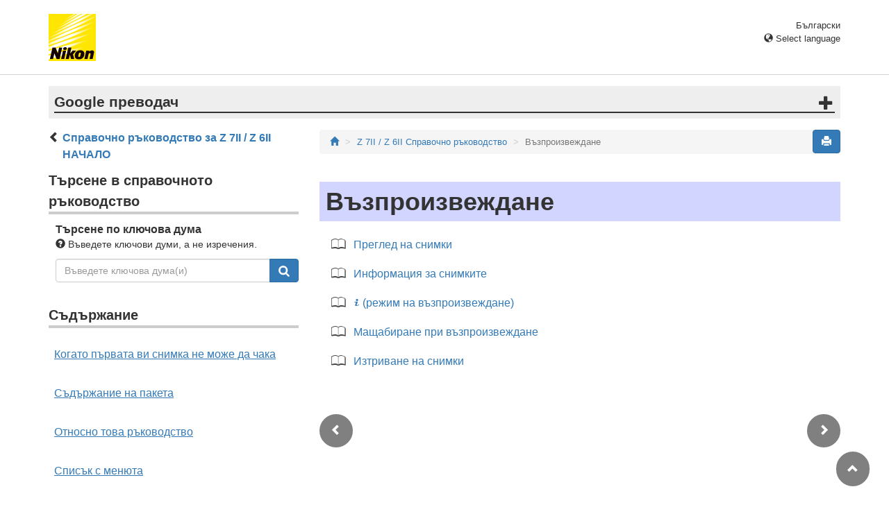

--- FILE ---
content_type: text/html
request_url: https://onlinemanual.nikonimglib.com/z7II_z6II/bg/08_playback_00.html
body_size: 48399
content:
<!DOCTYPE html>

<html lang="bg">
<!-- 6MOA89YE-06_H0800-06 -->
<head>
<meta charset="utf-8"/>
<meta content="IE=edge" http-equiv="X-UA-Compatible"/>
<meta content="width=device-width, initial-scale=1" name="viewport"/>
<meta content="" name="description"/>
<meta content="Nikon Corporation" name="author"/>
<link href="favicon.ico" rel="icon"/>
<title>Възпроизвеждане</title><!-- Bootstrap core CSS --><link href="../css/bootstrap.min.css" media="all" rel="stylesheet" type="text/css"/><!-- Pure Drawer CSS --><link href="../css/pure-drawer.min.css" media="screen and (max-width: 991px)" rel="stylesheet" type="text/css"/><!-- Custom styles for this template --><link href="css/master.css" media="all" rel="stylesheet" type="text/css"/><link href="css/print.css" media="print" rel="stylesheet" type="text/css"/><!-- Styles for this page --><link href="css/styles.css" media="all" rel="stylesheet" type="text/css"/><!-- HTML5 shim and Respond.js for IE8 support of HTML5 elements and media queries --><!-- WARNING: Respond.js doesn't work if you view the page via file:// --><!--[if lt IE 9]>
    <script src="https://oss.maxcdn.com/html5shiv/3.7.2/html5shiv.min.js"></script>
    <script src="https://oss.maxcdn.com/respond/1.4.2/respond.min.js"></script>
    <![endif]-->
</head>
<body>
<div class="pure-container" data-effect="pure-effect-push">
<input class="pure-toggle hidden-md hidden-lg" data-toggle="right" id="pure-toggle-right" type="checkbox"/><label class="pure-toggle-label hidden-md hidden-lg" data-toggle-label="right" for="pure-toggle-right"><span class="pure-toggle-icon"></span></label>
<div class="pure-pusher-container">
<div class="pure-pusher">
<!-- header css -->
<style type="text/css">
header {height: 108px; border-bottom: 1px solid #d4d4d4; margin-bottom: 1em; padding-top: 20px;}
.header-logo {height: 68px; width: 68px; margin-right: 1em;}
@media (max-width: 599px) {
    header {height: 68px; padding-top: 15px;}
    .header-logo {height: 40px; width: 40px; margin-right: 0.5em;}
}
header .select-lang {font-size: small; padding-top: 0.5em; position: relative; right: 72px;}
@media (min-width: 868px) {
	header .select-lang {right: 0;}
}

header .current-lang {display: none;}
header .accordion_title {cursor: pointer;}
header .accordion_title:hover {opacity: 0.8;}
header .accordion_inner {display: none;}
header .list-group {position: absolute; right: 0; width: 17em; z-index: 9999;}

html[lang="ar"] header .current-lang-ar {display: block;}
html[lang="ar"] header .list-group .lang-ar {z-index: 2; color: #fff; background-color: #337ab7; border-color: #337ab7;}
html[lang="bg"] header .current-lang-bg {display: block;}
html[lang="bg"] header .list-group .lang-bg {z-index: 2; color: #fff; background-color: #337ab7; border-color: #337ab7;}
html[lang="cs"] header .current-lang-cs {display: block;}
html[lang="cs"] header .list-group .lang-cs {z-index: 2; color: #fff; background-color: #337ab7; border-color: #337ab7;}
html[lang="da"] header .current-lang-da {display: block;}
html[lang="da"] header .list-group .lang-da {z-index: 2; color: #fff; background-color: #337ab7; border-color: #337ab7;}
html[lang="de"] header .current-lang-de {display: block;}
html[lang="de"] header .list-group .lang-de {z-index: 2; color: #fff; background-color: #337ab7; border-color: #337ab7;}
html[lang="el"] header .current-lang-el {display: block;}
html[lang="el"] header .list-group .lang-el {z-index: 2; color: #fff; background-color: #337ab7; border-color: #337ab7;}
html[lang="en"] header .current-lang-en {display: block;}
html[lang="en"] header .list-group .lang-en {z-index: 2; color: #fff; background-color: #337ab7; border-color: #337ab7;}
html[lang="es"] header .current-lang-es {display: block;}
html[lang="es"] header .list-group .lang-es {z-index: 2; color: #fff; background-color: #337ab7; border-color: #337ab7;}
html[lang="et"] header .current-lang-et {display: block;}
html[lang="et"] header .list-group .lang-et {z-index: 2; color: #fff; background-color: #337ab7; border-color: #337ab7;}
html[lang="fi"] header .current-lang-fi {display: block;}
html[lang="fi"] header .list-group .lang-fi {z-index: 2; color: #fff; background-color: #337ab7; border-color: #337ab7;}
html[lang="fr"] header .current-lang-fr {display: block;}
html[lang="fr"] header .list-group .lang-fr {z-index: 2; color: #fff; background-color: #337ab7; border-color: #337ab7;}
html[lang="hu"] header .current-lang-hu {display: block;}
html[lang="hu"] header .list-group .lang-hu {z-index: 2; color: #fff; background-color: #337ab7; border-color: #337ab7;}
html[lang="id"] header .current-lang-id {display: block;}
html[lang="id"] header .list-group .lang-id {z-index: 2; color: #fff; background-color: #337ab7; border-color: #337ab7;}
html[lang="it"] header .current-lang-it {display: block;}
html[lang="it"] header .list-group .lang-it {z-index: 2; color: #fff; background-color: #337ab7; border-color: #337ab7;}
html[lang="ja"] header .current-lang-ja {display: block;}
html[lang="ja"] header .list-group .lang-ja {z-index: 2; color: #fff; background-color: #337ab7; border-color: #337ab7;}
html[lang="kk"] header .current-lang-kk {display: block;}
html[lang="kk"] header .list-group .lang-kk {z-index: 2; color: #fff; background-color: #337ab7; border-color: #337ab7;}
html[lang="ko"] header .current-lang-ko {display: block;}
html[lang="ko"] header .list-group .lang-ko {z-index: 2; color: #fff; background-color: #337ab7; border-color: #337ab7;}
html[lang="lt"] header .current-lang-lt {display: block;}
html[lang="lt"] header .list-group .lang-lt {z-index: 2; color: #fff; background-color: #337ab7; border-color: #337ab7;}
html[lang="lv"] header .current-lang-lv {display: block;}
html[lang="lv"] header .list-group .lang-lv {z-index: 2; color: #fff; background-color: #337ab7; border-color: #337ab7;}
html[lang="nl"] header .current-lang-nl {display: block;}
html[lang="nl"] header .list-group .lang-nl {z-index: 2; color: #fff; background-color: #337ab7; border-color: #337ab7;}
html[lang="no"] header .current-lang-no {display: block;}
html[lang="no"] header .list-group .lang-no {z-index: 2; color: #fff; background-color: #337ab7; border-color: #337ab7;}
html[lang="pl"] header .current-lang-pl {display: block;}
html[lang="pl"] header .list-group .lang-pl {z-index: 2; color: #fff; background-color: #337ab7; border-color: #337ab7;}
html[lang="pt"] header .current-lang-pt {display: block;}
html[lang="pt"] header .list-group .lang-pt {z-index: 2; color: #fff; background-color: #337ab7; border-color: #337ab7;}
html[lang="ro"] header .current-lang-ro {display: block;}
html[lang="ro"] header .list-group .lang-ro {z-index: 2; color: #fff; background-color: #337ab7; border-color: #337ab7;}
html[lang="ru"] header .current-lang-ru {display: block;}
html[lang="ru"] header .list-group .lang-ru {z-index: 2; color: #fff; background-color: #337ab7; border-color: #337ab7;}
html[lang="sk"] header .current-lang-sk {display: block;}
html[lang="sk"] header .list-group .lang-sk {z-index: 2; color: #fff; background-color: #337ab7; border-color: #337ab7;}
html[lang="sl"] header .current-lang-sl {display: block;}
html[lang="sl"] header .list-group .lang-sl {z-index: 2; color: #fff; background-color: #337ab7; border-color: #337ab7;}
html[lang="sr"] header .current-lang-sr {display: block;}
html[lang="sr"] header .list-group .lang-sr {z-index: 2; color: #fff; background-color: #337ab7; border-color: #337ab7;}
html[lang="sv"] header .current-lang-sv {display: block;}
html[lang="sv"] header .list-group .lang-sv {z-index: 2; color: #fff; background-color: #337ab7; border-color: #337ab7;}
html[lang="tr"] header .current-lang-tr {display: block;}
html[lang="tr"] header .list-group .lang-tr {z-index: 2; color: #fff; background-color: #337ab7; border-color: #337ab7;}
html[lang="zh-cn"] header .current-lang-zh-cn {display: block;}
html[lang="zh-cn"] header .list-group .lang-zh-cn {z-index: 2; color: #fff; background-color: #337ab7; border-color: #337ab7;}
html[id="prc"] header .list-group .lang-zh-cn {z-index: 1; color: #555; background-color: #fff; border: 1px solid #ddd;}
html[id="prc"] header .list-group .lang-zh-cn:focus, html[id="prc"] header .list-group .lang-zh-cn:hover {background-color: #f5f5f5}
html[id="prc"] header .list-group .lang-zh-cn-prc {z-index: 2; color: #fff; background-color: #337ab7; border-color: #337ab7;}
html[lang="zh-tw"] header .current-lang-zh-tw {display: block;}
html[lang="zh-tw"] header .list-group .lang-zh-tw {z-index: 2; color: #fff; background-color: #337ab7; border-color: #337ab7;}
</style>
<!-- /header css -->

<!-- header js -->
<script src="https://ajax.googleapis.com/ajax/libs/jquery/3.3.1/jquery.min.js"></script>
<script type="text/javascript">
$(function(){
	$(".on").next().css("display", "block");
	$(".accordion_title").click(function(){
		$(this).next().slideToggle();
		$(this).toggleClass("on");
	});
});
</script>
<!-- header /js -->

<header id="page-top">
<div class="container clearfix">
<p class="pull-left"><a href="https://downloadcenter.nikonimglib.com/"><img src="/common/img/logo_01.png" alt="Nikon" class="header-logo va_bottom"></a></p>
<div class="pull-right select-lang">
<p class="text-right mb0 current-lang current-lang-ar">عربي</p>
<p class="text-right mb0 current-lang current-lang-bg">Български</p>
<p class="text-right mb0 current-lang current-lang-cs">Čeština</p>
<p class="text-right mb0 current-lang current-lang-da">Dansk</p>
<p class="text-right mb0 current-lang current-lang-de">Deutsch</p>
<p class="text-right mb0 current-lang current-lang-el">Ελληνικά</p>
<p class="text-right mb0 current-lang current-lang-en">English</p>
<p class="text-right mb0 current-lang current-lang-es">Español</p>
<p class="text-right mb0 current-lang current-lang-et">Eesti</p>
<p class="text-right mb0 current-lang current-lang-fi">Suomi</p>
<p class="text-right mb0 current-lang current-lang-fr">Français</p>
<p class="text-right mb0 current-lang current-lang-hu">Magyar</p>
<p class="text-right mb0 current-lang current-lang-id">Indonesia</p>
<p class="text-right mb0 current-lang current-lang-it">Italiano</p>
<p class="text-right mb0 current-lang current-lang-ja">日本語</p>
<p class="text-right mb0 current-lang current-lang-kk">Қазақ</p>
<p class="text-right mb0 current-lang current-lang-ko">한글</p>
<p class="text-right mb0 current-lang current-lang-lt">Lietuvių</p>
<p class="text-right mb0 current-lang current-lang-lv">Latviski</p>
<p class="text-right mb0 current-lang current-lang-nl">Nederlands</p>
<p class="text-right mb0 current-lang current-lang-no">Norsk</p>
<p class="text-right mb0 current-lang current-lang-pl">Polski</p>
<p class="text-right mb0 current-lang current-lang-pt">Português</p>
<p class="text-right mb0 current-lang current-lang-ro">Română</p>
<p class="text-right mb0 current-lang current-lang-ru">Русский</p>
<p class="text-right mb0 current-lang current-lang-sk">Slovenčina</p>
<p class="text-right mb0 current-lang current-lang-sl">Slovenščina</p>
<!-- <p class="text-right mb0 current-lang current-lang-sr">Srpski</p> -->
<p class="text-right mb0 current-lang current-lang-sr">Српски</p>
<p class="text-right mb0 current-lang current-lang-sv">Svenska</p>
<p class="text-right mb0 current-lang current-lang-tr">Türkçe</p>
<p class="text-right mb0 current-lang current-lang-zh-cn">简体中文</p>
<p class="text-right mb0 current-lang current-lang-zh-tw">繁體中文</p>
<p class="accordion_title text-right"><span class="glyphicon glyphicon-globe"></span> Select language</p>
<div class="list-group accordion_inner">
<a href="../ar/" class="list-group-item lang-ar text-right">عربي</a>
<a href="../bg/" class="list-group-item lang-bg">Български</a>
<a href="../cs/" class="list-group-item lang-cs">Čeština</a>
<a href="../da/" class="list-group-item lang-da">Dansk</a>
<a href="../de/" class="list-group-item lang-de">Deutsch</a>
<a href="../el/" class="list-group-item lang-el">Ελληνικά</a>
<a href="../en/" class="list-group-item lang-en">English</a>
<a href="../es/" class="list-group-item lang-es">Español</a>
<a href="../et/" class="list-group-item lang-et">Eesti</a>
<a href="../fi/" class="list-group-item lang-fi">Suomi</a>
<a href="../fr/" class="list-group-item lang-fr">Français</a>
<a href="../hu/" class="list-group-item lang-hu">Magyar</a>
<a href="../id/" class="list-group-item lang-id">Indonesia</a>
<a href="../it/" class="list-group-item lang-it">Italiano</a>
<a href="../ja/" class="list-group-item lang-ja">日本語</a>
<a href="../kk/" class="list-group-item lang-kk">Қазақ</a>
<a href="../ko/" class="list-group-item lang-ko">한글</a>
<a href="../lt/" class="list-group-item lang-lt">Lietuvių</a>
<a href="../lv/" class="list-group-item lang-lv">Latviski</a>
<a href="../nl/" class="list-group-item lang-nl">Nederlands</a>
<a href="../no/" class="list-group-item lang-no">Norsk</a>
<a href="../pl/" class="list-group-item lang-pl">Polski</a>
<a href="../pt/" class="list-group-item lang-pt">Português</a>
<a href="../ro/" class="list-group-item lang-ro">Română</a>
<a href="../ru/" class="list-group-item lang-ru">Русский</a>
<a href="../sk/" class="list-group-item lang-sk">Slovenčina</a>
<a href="../sl/" class="list-group-item lang-sl">Slovenščina</a>
<!-- <a href="../sr/" class="list-group-item lang-sr">Srpski</a> -->
<a href="../sr/" class="list-group-item lang-sr">Српски</a>
<a href="../sv/" class="list-group-item lang-sv">Svenska</a>
<a href="../tr/" class="list-group-item lang-tr">Türkçe</a>
<a href="../zh-cn-prc/" class="list-group-item lang-zh-cn-prc">简体中文（面向中国大陆用户）</a>
<a href="../zh-cn/" class="list-group-item lang-zh-cn">简体中文（面向亚洲用户，不包括中国大陆用户）</a>
<a href="../zh-tw/" class="list-group-item lang-zh-tw">繁體中文</a>
</div>
</div>
</div>
</header><div class="container" id="disclaimer">
<div class="note">
<p class="lead accordion-title">Google преводач</p>
<div class="accordion-inner">
<p>ТАЗИ УСЛУГА МОЖЕ ДА СЪДЪРЖА ПРЕВОДИ, ИЗВЪРШЕНИ ОТ GOOGLE. GOOGLE ОТХВЪРЛЯ ВСЯКАКВИ ГАРАНЦИИ, СВЪРЗАНИ С ПРЕВОДА, ПРЕКИ ИЛИ ПОДРАЗБИРАЩИ СЕ, ВКЛЮЧИТЕЛНО КАКВИТО И ДА Е ГАРАНЦИИ ЗА ТОЧНОСТ, НАДЕЖДНОСТ И ВСЯКАКВИ ПОДРАЗБИРАЩИ СЕ ГАРАНЦИИ ЗА ПРОДАВАЕМОСТ, ПРИГОДНОСТ ЗА ОПРЕДЕЛЕНА ЦЕЛ И НЕНАРУШЕНИЕ.</p>
<p>Справочните ръководства на Nikon Corporation (по-долу, „Nikon“) са преведени за ваше удобство чрез използване на софтуер за превод, предоставен от Google преводач. Направени са значителни усилия за предоставяне на точен превод, но никой автоматичен превод не е съвършен, нито е предназначен да замени преводите, извършени от човек. Преводите се предоставят като услуга за потребителите на справочните ръководства на Nikon и се предоставят „както са“. Не се осигурява никаква гаранция от какъвто и да е вид, изрична или подразбираща се, по отношение на точността, надеждността или корекцията на преводи, направени от английски на друг език. Част от съдържанието (като изображения, видеоклипове, Flash и т.н.) може да не бъде точно преведено поради ограниченията на софтуера за превод.</p>
<p>Официалният текст е версията на английски език на справочните ръководства. Всички несъответствия и разлики, създадени в превода, не са обвързващи и нямат правно действие за целите на спазването или изпълнението. Ако възникнат въпроси, свързани с точността на информацията, съдържаща се в преведените справочни ръководства, направете справка с версията на английски език на ръководствата, която е официалната версия.</p>
<p class="text-right"><a href="https://translate.google.com" target="_blank"><img src="/common/img/color-short_3x.png" alt="" width="240px"></a></p>
</div>
</div>
</div>
<div class="container" role="main">
<div class="row">
<div class="col-md-4 hidden-xs hidden-sm">
<nav class="toc"><p class="text-bold" style="margin-left: 2rem; text-indent: -1rem;"><span class="glyphicon glyphicon-chevron-left"></span>&nbsp;<a href="index.html">Справочно ръководство за Z&nbsp;7II / Z&nbsp;6II НАЧАЛО</a></p>

<p class="search-title">Търсене в справочното ръководство</p>
<div class="search-inner mb2em">
<p class="text-bold mb0">Търсене по ключова дума</p>
<p class="small"><span class="glyphicon glyphicon-question-sign"></span>&nbsp;Въведете ключови думи, а не изречения.</p>
<form id="commonSearch" role="search" name="commonSearch" action="search_result.html" method="get">
<div class="input-group mb1em">
<input type="text" class="form-control" placeholder="Въведете ключова дума(и)" name="q" value="">
<input type="hidden" value="0" name="offset">
<span class="input-group-btn">
<button class="btn btn-primary" type="submit" title="Търсене"><img src="css/i_search_wt.svg" alt="" width="16px" height="16px"></button>
</span>
</div>
</form>
</div>

<p class="toc_title">Съдържание</p>

<p class="toc_direct nav01_01"><a href="01_front_matter_01.html">Когато първата ви снимка не може да чака</a></p>
<p class="toc_direct nav02_01"><a href="01_front_matter_02.html">Съдържание на пакета</a></p>
<p class="toc_direct nav03_01"><a href="01_front_matter_03.html">Относно това ръководство</a></p>
<p class="toc_direct nav04_01"><a href="01_front_matter_04.html">Списък с менюта</a></p>
<p class="toc_direct nav05_01"><a href="01_front_matter_05.html">За вашата безопасност</a></p>
<p class="toc_direct nav06_01"><a href="01_front_matter_06.html">Известия</a></p>

<p class="chapter_title nav07">Запознаване с камерата</p>
<ul>
<li class="nav07_01"><a href="02_getting_to_know_the_camera_01.html">Части от камерата</a></li>
<li class="nav07_02"><a href="02_getting_to_know_the_camera_02.html">Управление на камерата</a></li></ul><p class="chapter_title nav08">Първи стъпки</p>
<ul>
<li class="nav08_01"><a href="03_first_step_01.html">Прикрепване на каишката</a></li>
<li class="nav08_02"><a href="03_first_step_02.html">Зареждане на батерията</a></li>
<li class="nav08_03"><a href="03_first_step_03.html">Поставяне на батерията</a></li>
<li class="nav08_04"><a href="03_first_step_04.html">Поставяне на карти с памет</a></li>
<li class="nav08_05"><a href="03_first_step_05.html">Прикрепване на обектив</a></li>
<li class="nav08_06"><a href="03_first_step_06.html">Изберете език и задайте часовника</a></li></ul><p class="chapter_title nav09">Основна фотография и възпроизвеждане</p>
<ul>
<li class="nav09_01"><a href="04_basic_photography_and_playback_01.html">Правене на снимки (режим <span class="e__font name__ICN1_com" translate="no">b</span></a></li>
<li class="nav09_02"><a href="04_basic_photography_and_playback_02.html">Заснемане на филми (режим <span class="e__font name__ICN1_com" translate="no">b</span></a></li>
<li class="nav09_03"><a href="04_basic_photography_and_playback_03.html">Възпроизвеждане</a></li></ul><p class="chapter_title nav10">Основни настройки</p>
<ul>
<li class="nav10_01"><a href="05_basic_settings_01.html">Фокус</a></li>
<li class="nav10_02"><a href="05_basic_settings_02.html">Бял баланс</a></li>
<li class="nav10_03"><a href="05_basic_settings_03.html">Тиха фотография</a></li>
<li class="nav10_04"><a href="05_basic_settings_04.html">Оценка на снимки</a></li>
<li class="nav10_05"><a href="05_basic_settings_05.html">Защита на снимки от изтриване</a></li></ul><p class="chapter_title nav11">Контроли за снимане</p>
<ul>
<li class="nav11_01"><a href="06_shooting_controls_01.html">Дискът за режим</a></li>
<li class="nav11_02"><a href="06_shooting_controls_02.html">Бутонът <span class="e__font name__ICN1_com" translate="no">S</span></a></li>
<li class="nav11_03"><a href="06_shooting_controls_03.html">Бутонът <span class="e__font name__ICN1_com" translate="no">E</span> (компенсация на експозицията)</a></li>
<li class="nav11_04"><a href="06_shooting_controls_04.html"><span class="e__font name__ICN1_com" translate="no">c</span> / <span class="e__font name__ICN3_com" translate="no">E</span> (Режим на освобождаване / Самоснимачка)</a></li>
<li class="nav11_05"><a href="06_shooting_controls_05.html">Подселекторът</a></li></ul><p class="chapter_title nav12">Менюто <span class="e__font name__ICN1_com" translate="no">i</span></p>
<ul>
<li class="nav12_01"><a href="07_the_i_menu_01.html">Менюто <span class="e__font name__ICN1_com" translate="no">i</span></a></li>
<li class="nav12_02"><a href="07_the_i_menu_02.html">Неподвижни изображения</a></li>
<li class="nav12_03"><a href="07_the_i_menu_03.html">Филми</a></li></ul><p class="chapter_title nav13">Възпроизвеждане</p>
<ul>
<li class="nav13_01"><a href="08_playback_01.html">Преглед на снимки</a></li>
<li class="nav13_02"><a href="08_playback_02.html">Информация за снимките</a></li>
<li class="nav13_03"><a href="08_playback_03.html"><span class="e__font name__ICN1_com" translate="no">i</span> (режим на възпроизвеждане)</a></li>
<li class="nav13_04"><a href="08_playback_04.html">Мащабиране при възпроизвеждане</a></li>
<li class="nav13_05"><a href="08_playback_05.html">Изтриване на снимки</a></li></ul><p class="chapter_title nav14">Ръководство за меню</p>
<ul>
<li class="nav14_01"><a href="09_menu_guide_01.html">По подразбиране</a></li>
<li class="nav14_02"><a href="09_menu_guide_02.html"><span class="e__font name__ICN2_com" translate="no">D</span> Менюто за възпроизвеждане: Управление на изображения</a></li>
<li class="nav14_03"><a href="09_menu_guide_03.html"><span class="e__font name__ICN2_com" translate="no">C</span> Менюто за фотозаснемане: Опции за снимане</a></li>
<li class="nav14_04"><a href="09_menu_guide_04.html"><span class="e__font name__ICN3_com" translate="no">1</span> Меню за заснемане на филми: Опции за заснемане на филми</a></li>
<li class="nav14_05"><a href="09_menu_guide_05.html"><span class="e__font name__ICN2_com" translate="no">A</span> персонални настройки: фина настройка на камерата Настройки</a></li>
<li class="nav14_06"><a href="09_menu_guide_06.html"><span class="e__font name__ICN2_com" translate="no">B</span> Менюто за настройка: Настройка на камерата</a></li>
<li class="nav14_07"><a href="09_menu_guide_07.html"><span class="e__font name__ICN2_com" translate="no">N</span> Менюто за ретуширане: Създаване на ретуширани копия</a></li>
<li class="nav14_08"><a href="09_menu_guide_08.html"><span class="e__font name__ICN2_com" translate="no">O</span> My Menu / <span class="e__font name__ICN3_com" translate="no">m</span> Последни настройки</a></li></ul><p class="chapter_title nav15">Установяване на безжични връзки към компютри или интелигентни устройства</p>
<ul>
<li class="nav15_01"><a href="10_establishing_wireless_connections_01.html">Диаграма на камерата и мрежовата система</a></li>
<li class="nav15_02"><a href="10_establishing_wireless_connections_02.html">Свързване с компютри чрез Wi-Fi</a></li>
<li class="nav15_03"><a href="10_establishing_wireless_connections_03.html">Свързване със смарт устройства</a></li>
<li class="nav15_04"><a href="10_establishing_wireless_connections_04.html">Свързване към мрежи с помощта на WT-7</a></li>
<li class="nav15_05"><a href="10_establishing_wireless_connections_05.html">Отстраняване на неизправности</a></li></ul><p class="chapter_title nav16">Кабелни връзки към компютри и HDMI устройства</p>
<ul>
<li class="nav16_01"><a href="11_connecting_to_computers_and_hdmi_devices_01.html">Свързване към компютри чрез USB</a></li>
<li class="nav16_02"><a href="11_connecting_to_computers_and_hdmi_devices_02.html">Свързване към HDMI устройства</a></li></ul><p class="chapter_title nav17">Фотографиране със светкавица на камерата</p>
<ul>
<li class="nav17_01"><a href="12_on-camera_flash_photography_01.html">„On-Camera“ срещу „Remote“</a></li>
<li class="nav17_02"><a href="12_on-camera_flash_photography_02.html">Използване на светкавица на камерата</a></li>
<li class="nav17_03"><a href="12_on-camera_flash_photography_03.html">Режим на управление на светкавицата</a></li>
<li class="nav17_04"><a href="12_on-camera_flash_photography_04.html">Режими на Flash</a></li>
<li class="nav17_05"><a href="12_on-camera_flash_photography_05.html">Компенсация на светкавицата</a></li>
<li class="nav17_06"><a href="12_on-camera_flash_photography_06.html">FV Lock</a></li>
<li class="nav17_07"><a href="12_on-camera_flash_photography_07.html">Информация за светкавицата за фотоапаратите</a></li></ul><p class="chapter_title nav18">Отдалечена светкавична фотография</p>
<ul>
<li class="nav18_01"><a href="13_remote_flash_photography_01.html">Какво представлява дистанционна светкавична фотография?</a></li>
<li class="nav18_02"><a href="13_remote_flash_photography_02.html">Радио AWL</a></li>
<li class="nav18_03"><a href="13_remote_flash_photography_03.html">Оптичен AWL</a></li>
<li class="nav18_04"><a href="13_remote_flash_photography_04.html">Оптичен / радио AWL</a></li>
<li class="nav18_05"><a href="13_remote_flash_photography_05.html">Информация за Flash за отдалечени единици</a></li></ul><p class="chapter_title nav19">Отстраняване на неизправности</p>
<ul>
<li class="nav19_01"><a href="14_troubleshooting_01.html">Преди да се свържете с екипа за поддръжка на клиенти</a></li>
<li class="nav19_02"><a href="14_troubleshooting_02.html">Проблеми и решения</a></li>
<li class="nav19_03"><a href="14_troubleshooting_03.html">Сигнали и съобщения за грешки</a></li></ul><p class="chapter_title nav20">Технически бележки</p>
<ul>
<li class="nav20_01"><a href="15_technical_notes_01.html">Съвместими лещи и аксесоари</a></li>
<li class="nav20_02"><a href="15_technical_notes_02.html">Дисплеят на камерата и контролния панел</a></li>
<li class="nav20_03"><a href="15_technical_notes_03.html">Съвместими Flash единици</a></li>
<li class="nav20_04"><a href="15_technical_notes_04.html">Други съвместими аксесоари</a></li>
<li class="nav20_05"><a href="15_technical_notes_05.html">Софтуер</a></li>
<li class="nav20_06"><a href="15_technical_notes_06.html">Грижа за камерата</a></li>
<li class="nav20_07"><a href="15_technical_notes_07.html">Грижа за камерата и батерията: Внимание</a></li>
<li class="nav20_08"><a href="15_technical_notes_08.html">Спецификации</a></li>
<li class="nav20_09"><a href="15_technical_notes_09.html">Одобрени карти с памет</a></li>
<li class="nav20_10"><a href="15_technical_notes_10.html">Преносими зарядни (Power Banks)</a></li>
<li class="nav20_11"><a href="15_technical_notes_11.html">Капацитет на картата с памет</a></li>
<li class="nav20_12"><a href="15_technical_notes_12.html">Издръжливост на батерията</a></li>
<li class="nav20_13"><a href="15_technical_notes_13.html">AF-Assist Illumination</a></li>
<li class="nav20_14"><a href="15_technical_notes_14.html">Търговски марки и лицензи</a></li>
<li class="nav20_15"><a href="15_technical_notes_15.html">Известия</a></li>
<li class="nav20_16"><a href="15_technical_notes_16.html">Bluetooth и Wi-Fi (безжична LAN)</a></li></ul><p class="chapter_title nav21">Ръководства за комплект обективи</p>
<ul>
<li class="nav21_01"><a href="16_kit_lens_manual_01.html">Ръководства за комплект обективи</a></li></ul><p class="chapter_title nav22">Промени, направени чрез актуализации на фърмуера</p>
<ul>
<li class="nav22_01"><a href="17_changes_made_via_firmware_updates_01.html">Информация за версията на фърмуера</a></li>
<li class="nav22_02"><a href="17_changes_made_via_firmware_updates_02.html">Функции, налични с версия на фърмуера “C” 1.30</a></li>
<li class="nav22_03"><a href="17_changes_made_via_firmware_updates_03.html">Функции, налични с версия на фърмуера “C” 1.40</a></li>
</ul>
</nav></div><!-- /col -->
<div class="col-xs-12 col-md-8">
<button class="btn btn-primary pull-right print" type="button"><span class="glyphicon glyphicon-print"></span></button>
<ol class="breadcrumb">
<li><a href="/portal/bg/"><span class="glyphicon glyphicon-home"></span></a></li>
<li><a href="index.html">Z 7II / Z 6II Справочно ръководство</a></li>
<li class="active">Възпроизвеждане</li>
</ol><div class="page-header">
<!-- import H1 tag -->
<h1 class="e__title" id="more_about_playback">Възпроизвеждане</h1></div>
<ul class="link-list"><li><a href="08_playback_01.html">Преглед на снимки</a></li><li><a href="08_playback_02.html">Информация за снимките</a></li><li><a href="08_playback_03.html"><span class="e__font name__ICN1_com" translate="no">i</span> (режим на възпроизвеждане)</a></li><li><a href="08_playback_04.html">Мащабиране при възпроизвеждане</a></li><li><a href="08_playback_05.html">Изтриване на снимки</a></li></ul>
<nav class="hidden-print">
<ul class="pager">
<li class="previous"><a href="07_the_i_menu_03.html"><span class="glyphicon glyphicon-chevron-left"></span></a></li><li class="next"><a href="08_playback_01.html"><span class="glyphicon glyphicon-chevron-right"></span></a></li></ul></nav><div id="nav-page-top">
<p class="pager"><a href="#page-top"><span class="glyphicon glyphicon-chevron-up"></span></a></p>
</div>
</div><!-- /col -->
</div><!-- /row -->
</div><!-- /container -->
<!-- footer css -->
<style type="text/css">
footer {margin-bottom: 4em; border-top: #d4d4d4 solid 1px; padding-top: 1em;}
footer .text-muted {font-size: small;}
</style>
<!-- /footer css -->

<footer class="footer hidden-print">
<div class="container">
<ul class="list-inline pull-left text-muted">
<li><i class="glyphicon glyphicon-chevron-right"></i>&nbsp;<a href="https://www.nikon.com/privacy/index.htm">Privacy</a></li>
<li><i class="glyphicon glyphicon-chevron-right"></i>&nbsp;<a href="https://www.nikon.com/usage/index.htm">Term of Use</a></li>
</ul>
<p class="text-muted text-right">&copy;
<script type="text/javascript">
myDate = new Date() ;myYear = myDate.getFullYear ();document.write(myYear);
</script>
Nikon Corporation</p>
</div>
</footer>
</div><!-- /pure-pusher -->
</div><!-- /pure-pusher-container -->
<nav class="toc pure-drawer hidden-md hidden-lg hidden-print" data-position="right"><p class="text-bold" style="margin-left: 2rem; text-indent: -1rem;"><span class="glyphicon glyphicon-chevron-left"></span>&nbsp;<a href="index.html">Справочно ръководство за Z&nbsp;7II / Z&nbsp;6II НАЧАЛО</a></p>

<p class="search-title">Търсене в справочното ръководство</p>
<div class="search-inner mb2em">
<p class="text-bold mb0">Търсене по ключова дума</p>
<p class="small"><span class="glyphicon glyphicon-question-sign"></span>&nbsp;Въведете ключови думи, а не изречения.</p>
<form id="commonSearch" role="search" name="commonSearch" action="search_result.html" method="get">
<div class="input-group mb1em">
<input type="text" class="form-control" placeholder="Въведете ключова дума(и)" name="q" value="">
<input type="hidden" value="0" name="offset">
<span class="input-group-btn">
<button class="btn btn-primary" type="submit" title="Търсене"><img src="css/i_search_wt.svg" alt="" width="16px" height="16px"></button>
</span>
</div>
</form>
</div>

<p class="toc_title">Съдържание</p>

<p class="toc_direct nav01_01"><a href="01_front_matter_01.html">Когато първата ви снимка не може да чака</a></p>
<p class="toc_direct nav02_01"><a href="01_front_matter_02.html">Съдържание на пакета</a></p>
<p class="toc_direct nav03_01"><a href="01_front_matter_03.html">Относно това ръководство</a></p>
<p class="toc_direct nav04_01"><a href="01_front_matter_04.html">Списък с менюта</a></p>
<p class="toc_direct nav05_01"><a href="01_front_matter_05.html">За вашата безопасност</a></p>
<p class="toc_direct nav06_01"><a href="01_front_matter_06.html">Известия</a></p>

<p class="chapter_title nav07">Запознаване с камерата</p>
<ul>
<li class="nav07_01"><a href="02_getting_to_know_the_camera_01.html">Части от камерата</a></li>
<li class="nav07_02"><a href="02_getting_to_know_the_camera_02.html">Управление на камерата</a></li></ul><p class="chapter_title nav08">Първи стъпки</p>
<ul>
<li class="nav08_01"><a href="03_first_step_01.html">Прикрепване на каишката</a></li>
<li class="nav08_02"><a href="03_first_step_02.html">Зареждане на батерията</a></li>
<li class="nav08_03"><a href="03_first_step_03.html">Поставяне на батерията</a></li>
<li class="nav08_04"><a href="03_first_step_04.html">Поставяне на карти с памет</a></li>
<li class="nav08_05"><a href="03_first_step_05.html">Прикрепване на обектив</a></li>
<li class="nav08_06"><a href="03_first_step_06.html">Изберете език и задайте часовника</a></li></ul><p class="chapter_title nav09">Основна фотография и възпроизвеждане</p>
<ul>
<li class="nav09_01"><a href="04_basic_photography_and_playback_01.html">Правене на снимки (режим <span class="e__font name__ICN1_com" translate="no">b</span></a></li>
<li class="nav09_02"><a href="04_basic_photography_and_playback_02.html">Заснемане на филми (режим <span class="e__font name__ICN1_com" translate="no">b</span></a></li>
<li class="nav09_03"><a href="04_basic_photography_and_playback_03.html">Възпроизвеждане</a></li></ul><p class="chapter_title nav10">Основни настройки</p>
<ul>
<li class="nav10_01"><a href="05_basic_settings_01.html">Фокус</a></li>
<li class="nav10_02"><a href="05_basic_settings_02.html">Бял баланс</a></li>
<li class="nav10_03"><a href="05_basic_settings_03.html">Тиха фотография</a></li>
<li class="nav10_04"><a href="05_basic_settings_04.html">Оценка на снимки</a></li>
<li class="nav10_05"><a href="05_basic_settings_05.html">Защита на снимки от изтриване</a></li></ul><p class="chapter_title nav11">Контроли за снимане</p>
<ul>
<li class="nav11_01"><a href="06_shooting_controls_01.html">Дискът за режим</a></li>
<li class="nav11_02"><a href="06_shooting_controls_02.html">Бутонът <span class="e__font name__ICN1_com" translate="no">S</span></a></li>
<li class="nav11_03"><a href="06_shooting_controls_03.html">Бутонът <span class="e__font name__ICN1_com" translate="no">E</span> (компенсация на експозицията)</a></li>
<li class="nav11_04"><a href="06_shooting_controls_04.html"><span class="e__font name__ICN1_com" translate="no">c</span> / <span class="e__font name__ICN3_com" translate="no">E</span> (Режим на освобождаване / Самоснимачка)</a></li>
<li class="nav11_05"><a href="06_shooting_controls_05.html">Подселекторът</a></li></ul><p class="chapter_title nav12">Менюто <span class="e__font name__ICN1_com" translate="no">i</span></p>
<ul>
<li class="nav12_01"><a href="07_the_i_menu_01.html">Менюто <span class="e__font name__ICN1_com" translate="no">i</span></a></li>
<li class="nav12_02"><a href="07_the_i_menu_02.html">Неподвижни изображения</a></li>
<li class="nav12_03"><a href="07_the_i_menu_03.html">Филми</a></li></ul><p class="chapter_title nav13">Възпроизвеждане</p>
<ul>
<li class="nav13_01"><a href="08_playback_01.html">Преглед на снимки</a></li>
<li class="nav13_02"><a href="08_playback_02.html">Информация за снимките</a></li>
<li class="nav13_03"><a href="08_playback_03.html"><span class="e__font name__ICN1_com" translate="no">i</span> (режим на възпроизвеждане)</a></li>
<li class="nav13_04"><a href="08_playback_04.html">Мащабиране при възпроизвеждане</a></li>
<li class="nav13_05"><a href="08_playback_05.html">Изтриване на снимки</a></li></ul><p class="chapter_title nav14">Ръководство за меню</p>
<ul>
<li class="nav14_01"><a href="09_menu_guide_01.html">По подразбиране</a></li>
<li class="nav14_02"><a href="09_menu_guide_02.html"><span class="e__font name__ICN2_com" translate="no">D</span> Менюто за възпроизвеждане: Управление на изображения</a></li>
<li class="nav14_03"><a href="09_menu_guide_03.html"><span class="e__font name__ICN2_com" translate="no">C</span> Менюто за фотозаснемане: Опции за снимане</a></li>
<li class="nav14_04"><a href="09_menu_guide_04.html"><span class="e__font name__ICN3_com" translate="no">1</span> Меню за заснемане на филми: Опции за заснемане на филми</a></li>
<li class="nav14_05"><a href="09_menu_guide_05.html"><span class="e__font name__ICN2_com" translate="no">A</span> персонални настройки: фина настройка на камерата Настройки</a></li>
<li class="nav14_06"><a href="09_menu_guide_06.html"><span class="e__font name__ICN2_com" translate="no">B</span> Менюто за настройка: Настройка на камерата</a></li>
<li class="nav14_07"><a href="09_menu_guide_07.html"><span class="e__font name__ICN2_com" translate="no">N</span> Менюто за ретуширане: Създаване на ретуширани копия</a></li>
<li class="nav14_08"><a href="09_menu_guide_08.html"><span class="e__font name__ICN2_com" translate="no">O</span> My Menu / <span class="e__font name__ICN3_com" translate="no">m</span> Последни настройки</a></li></ul><p class="chapter_title nav15">Установяване на безжични връзки към компютри или интелигентни устройства</p>
<ul>
<li class="nav15_01"><a href="10_establishing_wireless_connections_01.html">Диаграма на камерата и мрежовата система</a></li>
<li class="nav15_02"><a href="10_establishing_wireless_connections_02.html">Свързване с компютри чрез Wi-Fi</a></li>
<li class="nav15_03"><a href="10_establishing_wireless_connections_03.html">Свързване със смарт устройства</a></li>
<li class="nav15_04"><a href="10_establishing_wireless_connections_04.html">Свързване към мрежи с помощта на WT-7</a></li>
<li class="nav15_05"><a href="10_establishing_wireless_connections_05.html">Отстраняване на неизправности</a></li></ul><p class="chapter_title nav16">Кабелни връзки към компютри и HDMI устройства</p>
<ul>
<li class="nav16_01"><a href="11_connecting_to_computers_and_hdmi_devices_01.html">Свързване към компютри чрез USB</a></li>
<li class="nav16_02"><a href="11_connecting_to_computers_and_hdmi_devices_02.html">Свързване към HDMI устройства</a></li></ul><p class="chapter_title nav17">Фотографиране със светкавица на камерата</p>
<ul>
<li class="nav17_01"><a href="12_on-camera_flash_photography_01.html">„On-Camera“ срещу „Remote“</a></li>
<li class="nav17_02"><a href="12_on-camera_flash_photography_02.html">Използване на светкавица на камерата</a></li>
<li class="nav17_03"><a href="12_on-camera_flash_photography_03.html">Режим на управление на светкавицата</a></li>
<li class="nav17_04"><a href="12_on-camera_flash_photography_04.html">Режими на Flash</a></li>
<li class="nav17_05"><a href="12_on-camera_flash_photography_05.html">Компенсация на светкавицата</a></li>
<li class="nav17_06"><a href="12_on-camera_flash_photography_06.html">FV Lock</a></li>
<li class="nav17_07"><a href="12_on-camera_flash_photography_07.html">Информация за светкавицата за фотоапаратите</a></li></ul><p class="chapter_title nav18">Отдалечена светкавична фотография</p>
<ul>
<li class="nav18_01"><a href="13_remote_flash_photography_01.html">Какво представлява дистанционна светкавична фотография?</a></li>
<li class="nav18_02"><a href="13_remote_flash_photography_02.html">Радио AWL</a></li>
<li class="nav18_03"><a href="13_remote_flash_photography_03.html">Оптичен AWL</a></li>
<li class="nav18_04"><a href="13_remote_flash_photography_04.html">Оптичен / радио AWL</a></li>
<li class="nav18_05"><a href="13_remote_flash_photography_05.html">Информация за Flash за отдалечени единици</a></li></ul><p class="chapter_title nav19">Отстраняване на неизправности</p>
<ul>
<li class="nav19_01"><a href="14_troubleshooting_01.html">Преди да се свържете с екипа за поддръжка на клиенти</a></li>
<li class="nav19_02"><a href="14_troubleshooting_02.html">Проблеми и решения</a></li>
<li class="nav19_03"><a href="14_troubleshooting_03.html">Сигнали и съобщения за грешки</a></li></ul><p class="chapter_title nav20">Технически бележки</p>
<ul>
<li class="nav20_01"><a href="15_technical_notes_01.html">Съвместими лещи и аксесоари</a></li>
<li class="nav20_02"><a href="15_technical_notes_02.html">Дисплеят на камерата и контролния панел</a></li>
<li class="nav20_03"><a href="15_technical_notes_03.html">Съвместими Flash единици</a></li>
<li class="nav20_04"><a href="15_technical_notes_04.html">Други съвместими аксесоари</a></li>
<li class="nav20_05"><a href="15_technical_notes_05.html">Софтуер</a></li>
<li class="nav20_06"><a href="15_technical_notes_06.html">Грижа за камерата</a></li>
<li class="nav20_07"><a href="15_technical_notes_07.html">Грижа за камерата и батерията: Внимание</a></li>
<li class="nav20_08"><a href="15_technical_notes_08.html">Спецификации</a></li>
<li class="nav20_09"><a href="15_technical_notes_09.html">Одобрени карти с памет</a></li>
<li class="nav20_10"><a href="15_technical_notes_10.html">Преносими зарядни (Power Banks)</a></li>
<li class="nav20_11"><a href="15_technical_notes_11.html">Капацитет на картата с памет</a></li>
<li class="nav20_12"><a href="15_technical_notes_12.html">Издръжливост на батерията</a></li>
<li class="nav20_13"><a href="15_technical_notes_13.html">AF-Assist Illumination</a></li>
<li class="nav20_14"><a href="15_technical_notes_14.html">Търговски марки и лицензи</a></li>
<li class="nav20_15"><a href="15_technical_notes_15.html">Известия</a></li>
<li class="nav20_16"><a href="15_technical_notes_16.html">Bluetooth и Wi-Fi (безжична LAN)</a></li></ul><p class="chapter_title nav21">Ръководства за комплект обективи</p>
<ul>
<li class="nav21_01"><a href="16_kit_lens_manual_01.html">Ръководства за комплект обективи</a></li></ul><p class="chapter_title nav22">Промени, направени чрез актуализации на фърмуера</p>
<ul>
<li class="nav22_01"><a href="17_changes_made_via_firmware_updates_01.html">Информация за версията на фърмуера</a></li>
<li class="nav22_02"><a href="17_changes_made_via_firmware_updates_02.html">Функции, налични с версия на фърмуера “C” 1.30</a></li>
<li class="nav22_03"><a href="17_changes_made_via_firmware_updates_03.html">Функции, налични с версия на фърмуера “C” 1.40</a></li>
</ul>
</nav><label class="pure-overlay" data-overlay="right" for="pure-toggle-right"></label>
</div><!-- /pure-container -->
<!-- Bootstrap core JavaScript
    ================================================== -->
<!-- Placed at the end of the document so the pages load faster -->
<script src="../js/jquery-1.11.3.min.js"></script><script src="../js/bootstrap.min.js"></script><!-- IE10 viewport hack for Surface/desktop Windows 8 bug --><script src="../js/ie10-viewport-bug-workaround.js"></script><!-- Custom Script for this template --><script src="../js/dslr_master.js"></script><script type="text/javascript">$(function(){ $(".nav13").addClass("on"); $(".nav13").next().css("display", "block"); });</script><!--[Analytics]-->
<script type="text/javascript" src="https://downloadcenter.nikonimglib.com/common2/js/s_code.js"></script>
<!--[Analytics]--></body></html>

--- FILE ---
content_type: text/css
request_url: https://onlinemanual.nikonimglib.com/z7II_z6II/bg/css/webfont.css
body_size: 6101
content:
@charset "utf-8";

/* custom font 
-------------------------------------------------- */
@font-face {
	font-family: '00pletc';
	src: url('../../fonts/00pletc.eot');
	src: url('../../fonts/00pletc.eot?#iefix') format('embedded-opentype'),
		url('../../fonts/00pletc.woff2') format('woff2'),
		url('../../fonts/00pletc.woff') format('woff'),
		url('../../fonts/00pletc.ttf') format('truetype'),
		url('../../fonts/00pletc.svg#00pletcregular') format('svg');
	font-weight: normal;
	font-style: normal;
}

@font-face {
	font-family: '01xnb';
	src: url('../../fonts/01xnb.eot');
	src: url('../../fonts/01xnb.eot?#iefix') format('embedded-opentype'),
		url('../../fonts/01xnb.woff2') format('woff2'),
		url('../../fonts/01xnb.woff') format('woff'),
		url('../../fonts/01xnb.ttf') format('truetype'),
		url('../../fonts/01xnb.svg#01xnbregular') format('svg');
	font-weight: normal;
	font-style: normal;
}

@font-face {
	font-family: 'z18faicn1';
	src: url('../../fonts/z18faicn1.eot');
	src: url('../../fonts/z18faicn1.eot?#iefix') format('embedded-opentype'),
		url('../../fonts/z18faicn1.woff2') format('woff2'),
		url('../../fonts/z18faicn1.woff') format('woff'),
		url('../../fonts/z18faicn1.ttf') format('truetype'),
		url('../../fonts/z18faicn1.svg#z18faicn1regular') format('svg');
	font-weight: normal;
	font-style: normal;
}

@font-face {
	font-family: 'z18faicn2';
	src: url('../../fonts/z18faicn2.eot');
	src: url('../../fonts/z18faicn2.eot?#iefix') format('embedded-opentype'),
		url('../../fonts/z18faicn2.woff2') format('woff2'),
		url('../../fonts/z18faicn2.woff') format('woff'),
		url('../../fonts/z18faicn2.ttf') format('truetype'),
		url('../../fonts/z18faicn2.svg#z18faicn2regular') format('svg');
	font-weight: normal;
	font-style: normal;
}

@font-face {
	font-family: 'z18faicn3';
	src: url('../../fonts/z18faicn3.eot');
	src: url('../../fonts/z18faicn3.eot?#iefix') format('embedded-opentype'),
		url('../../fonts/z18faicn3.woff2') format('woff2'),
		url('../../fonts/z18faicn3.woff') format('woff'),
		url('../../fonts/z18faicn3.ttf') format('truetype'),
		url('../../fonts/z18faicn3.svg#z18faicn3regular') format('svg');
	font-weight: normal;
	font-style: normal;
}

@font-face {
	font-family: 'z18faicn4';
	src: url('../../fonts/z18faicn4.eot');
	src: url('../../fonts/z18faicn4.eot?#iefix') format('embedded-opentype'),
		url('../../fonts/z18faicn4.woff2') format('woff2'),
		url('../../fonts/z18faicn4.woff') format('woff'),
		url('../../fonts/z18faicn4.ttf') format('truetype'),
		url('../../fonts/z18faicn4.svg#z18faicn4regular') format('svg');
	font-weight: normal;
	font-style: normal;
}

@font-face {
	font-family: 'z18faicn5';
	src: url('../../fonts/z18faicn5.eot');
	src: url('../../fonts/z18faicn5.eot?#iefix') format('embedded-opentype'),
		url('../../fonts/z18faicn5.woff2') format('woff2'),
		url('../../fonts/z18faicn5.woff') format('woff'),
		url('../../fonts/z18faicn5.ttf') format('truetype'),
		url('../../fonts/z18faicn5.svg#z18faicn5regular') format('svg');
	font-weight: normal;
	font-style: normal;
}

@font-face {
	font-family: 'z18faicn6';
	src: url('../../fonts/z18faicn6.eot');
	src: url('../../fonts/z18faicn6.eot?#iefix') format('embedded-opentype'),
		url('../../fonts/z18faicn6.woff2') format('woff2'),
		url('../../fonts/z18faicn6.woff') format('woff'),
		url('../../fonts/z18faicn6.ttf') format('truetype'),
		url('../../fonts/z18faicn6.svg#z18faicn6regular') format('svg');
	font-weight: normal;
	font-style: normal;
}

@font-face {
	font-family: 'z18faicn7';
	src: url('../../fonts/z18faicn7.eot');
	src: url('../../fonts/z18faicn7.eot?#iefix') format('embedded-opentype'),
		url('../../fonts/z18faicn7.woff2') format('woff2'),
		url('../../fonts/z18faicn7.woff') format('woff'),
		url('../../fonts/z18faicn7.ttf') format('truetype'),
		url('../../fonts/z18faicn7.svg#z18faicn7regular') format('svg');
	font-weight: normal;
	font-style: normal;
}

@font-face {
	font-family: 'z18faicn8';
	src: url('../../fonts/z18faicn8.eot');
	src: url('../../fonts/z18faicn8.eot?#iefix') format('embedded-opentype'),
		url('../../fonts/z18faicn8.woff2') format('woff2'),
		url('../../fonts/z18faicn8.woff') format('woff'),
		url('../../fonts/z18faicn8.ttf') format('truetype'),
		url('../../fonts/z18faicn8.svg#z18faicn8regular') format('svg');
	font-weight: normal;
	font-style: normal;
}

@font-face {
	font-family: 'z18faicn9';
	src: url('../../fonts/z18faicn9.eot');
	src: url('../../fonts/z18faicn9.eot?#iefix') format('embedded-opentype'),
		url('../../fonts/z18faicn9.woff2') format('woff2'),
		url('../../fonts/z18faicn9.woff') format('woff'),
		url('../../fonts/z18faicn9.ttf') format('truetype'),
		url('../../fonts/z18faicn9.svg#z18faicn9regular') format('svg');
	font-weight: normal;
	font-style: normal;
}

@font-face {
	font-family: 'sguhround';
	src: url('../../fonts/sguhround.eot');
	src: url('../../fonts/sguhround.eot?#iefix') format('embedded-opentype'),
		url('../../fonts/sguhround.woff2') format('woff2'),
		url('../../fonts/sguhround.woff') format('woff'),
		url('../../fonts/sguhround.ttf') format('truetype'),
		url('../../fonts/sguhround.svg#sguhroundregular') format('svg');
	font-weight: normal;
	font-style: normal;
}

/* custom font class 
-------------------------------------------------- */
.wf-00pletc {font-family:'00pletc'; font-style: normal; font-weight: normal;}
.wf-01xnb {font-family:'01xnb'; font-style: normal; font-weight: normal;}
.wf-icn1 {font-family:'z18faicn1'; font-style: normal; font-weight: normal;}
.wf-icn2 {font-family:'z18faicn2'; font-style: normal; font-weight: normal;}
.wf-icn3 {font-family:'z18faicn3'; font-style: normal; font-weight: normal;}
.wf-icn4 {font-family:'z18faicn4'; font-style: normal; font-weight: normal;}
.wf-icn5 {font-family:'z18faicn5'; font-style: normal; font-weight: normal;}
.wf-icn6 {font-family:'z18faicn6'; font-style: normal; font-weight: normal;}
.wf-icn7 {font-family:'z18faicn7'; font-style: normal; font-weight: normal;}
.wf-icn8 {font-family:'z18faicn8'; font-style: normal; font-weight: normal;}
.wf-icn9 {font-family:'z18faicn9'; font-style: normal; font-weight: normal;}
.name__SgbHround {font-family:'sguhround'; font-style: normal; font-weight: normal;}
